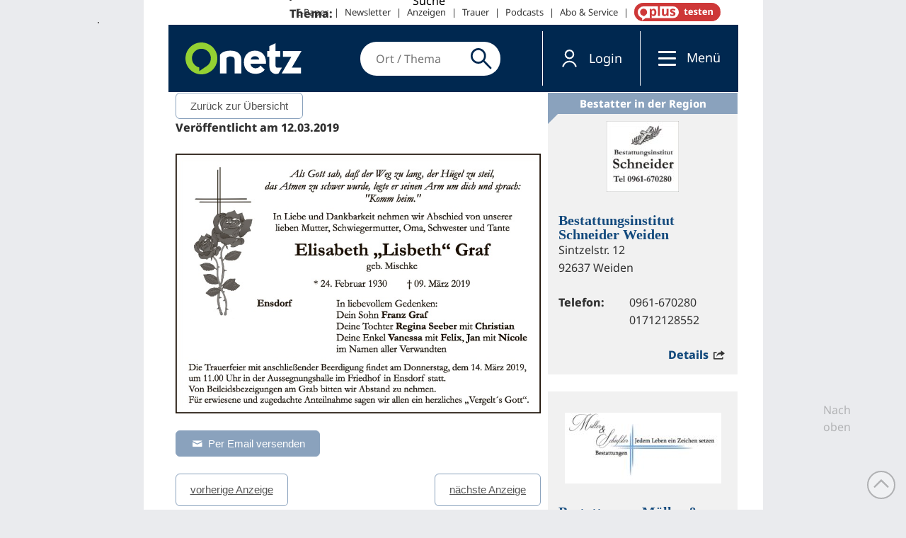

--- FILE ---
content_type: text/javascript
request_url: https://www.onetz.de/sites/default/files/js/js_50d91ba70db8e24ca1a69dd220a7bf6c.jsmin.js
body_size: 26789
content:
// Minified using Javascript Aggregator - see /sites/default/files/js/js_50d91ba70db8e24ca1a69dd220a7bf6c.js for original source including licensing information.

Drupal.behaviors.geo_filter=function(context){$("a[href]").each(function(i){var href=$(this).attr("href");var address=href.replace(/.*contact\/([a-z0-9._%-]+)\/([a-z0-9._%-]+)\/([a-z.]+)/i,'$1'+'@'+'$2'+'.'+'$3');if(href!=address)
{$(this).attr("processed",'processed');$(this).attr("href",'mailto:'+address);$(this).html($(this).html().replace(/([a-z0-9._%-]+)\[at\]([a-z0-9._%-]+)\[dot\]([a-z.]+)/i,'$1'+'@'+'$2'+'.'+'$3'));}});$("p:contains('[at]')").each(function(i){$(this).html($(this).html().replace(/([a-z0-9._%-]+)\[at\]([a-z0-9._%-]+)\[dot\]([a-z.]+)/ig,'$1'+'@'+'$2'+'.'+'$3'));});$("div:not(:has(div)):contains('[at]')").each(function(i){$(this).html($(this).html().replace(/([a-z0-9._%-]+)\[at\]([a-z0-9._%-]+)\[dot\]([a-z.]+)/ig,'$1'+'@'+'$2'+'.'+'$3'));});};var mimasHassoAuthenticated=false;Drupal.behaviors.hasso=function(context){if(typeof(Storage)!=="undefined"&&typeof sso_skip_autologin==='undefined'&&typeof hassoInit==='undefined'&&Drupal.settings.hasso){let now=Math.floor(Date.now()/1000);let threshold=parseInt(Drupal.settings.hasso.althreshold);if(typeof(sessionStorage.mimasHassoLastLoginCheck)==="undefined"||(now-parseInt(sessionStorage.mimasHassoLastLoginCheck))>threshold){let callback=function(){console.log('User is authenticated. Performing site login...');window.location='https://'+window.location.hostname+'/user/login';};mimas_hasso_check_logon_status(callback);sessionStorage.setItem('mimasHassoLastLoginCheck',now.toString());}
hassoInit=true;}};function mimas_hasso_check_logon_status(callback){var xhr=new XMLHttpRequest();xhr.withCredentials=true;xhr.onreadystatechange=function(){if(this.readyState===this.DONE){if(this.status===200){var data=JSON.parse(this.responseText);if(data.code===2000){callback();}}}
if(this.readyState===1){this.setRequestHeader("Content-Type","text/plain");this.send();}}
console.log("mh requesting logon status");xhr.open('GET',Drupal.settings.hasso.url+'/auth/logonstatus',true);};var dateFormat=function(){var token=/d{1,4}|m{1,4}|yy(?:yy)?|([HhMsTt])\1?|[LloSZ]|"[^"]*"|'[^']*'/g,timezone=/\b(?:[PMCEA][SDP]T|(?:Pacific|Mountain|Central|Eastern|Atlantic) (?:Standard|Daylight|Prevailing) Time|(?:GMT|UTC)(?:[-+]\d{4})?)\b/g,timezoneClip=/[^-+\dA-Z]/g,pad=function(val,len){val=String(val);len=len||2;while(val.length<len)val="0"+val;return val;};return function(date,mask,utc){var dF=dateFormat;if(arguments.length==1&&Object.prototype.toString.call(date)=="[object String]"&&!/\d/.test(date)){mask=date;date=undefined;}
date=date?new Date(date):new Date;if(isNaN(date))throw SyntaxError("invalid date");mask=String(dF.masks[mask]||mask||dF.masks["default"]);if(mask.slice(0,4)=="UTC:"){mask=mask.slice(4);utc=true;}
var _=utc?"getUTC":"get",d=date[_+"Date"](),D=date[_+"Day"](),m=date[_+"Month"](),y=date[_+"FullYear"](),H=date[_+"Hours"](),M=date[_+"Minutes"](),s=date[_+"Seconds"](),L=date[_+"Milliseconds"](),o=utc?0:date.getTimezoneOffset(),flags={d:d,dd:pad(d),ddd:dF.i18n.dayNames[D],dddd:dF.i18n.dayNames[D+7],m:m+1,mm:pad(m+1),mmm:dF.i18n.monthNames[m],mmmm:dF.i18n.monthNames[m+12],yy:String(y).slice(2),yyyy:y,h:H%12||12,hh:pad(H%12||12),H:H,HH:pad(H),M:M,MM:pad(M),s:s,ss:pad(s),l:pad(L,3),L:pad(L>99?Math.round(L/10):L),t:H<12?"a":"p",tt:H<12?"am":"pm",T:H<12?"A":"P",TT:H<12?"AM":"PM",Z:utc?"UTC":(String(date).match(timezone)||[""]).pop().replace(timezoneClip,""),o:(o>0?"-":"+")+pad(Math.floor(Math.abs(o)/60)*100+Math.abs(o)%60,4),S:["th","st","nd","rd"][d%10>3?0:(d%100-d%10!=10)*d%10]};return mask.replace(token,function($0){return $0 in flags?flags[$0]:$0.slice(1,$0.length-1);});};}();dateFormat.masks={"default":"ddd mmm dd yyyy HH:MM:ss",shortDate:"m/d/yy",mediumDate:"mmm d, yyyy",longDate:"mmmm d, yyyy",fullDate:"dddd, mmmm d, yyyy",shortTime:"h:MM TT",mediumTime:"h:MM:ss TT",longTime:"h:MM:ss TT Z",isoDate:"yyyy-mm-dd",isoTime:"HH:MM:ss",isoDateTime:"yyyy-mm-dd'T'HH:MM:ss",isoUtcDateTime:"UTC:yyyy-mm-dd'T'HH:MM:ss'Z'"};dateFormat.i18n={dayNames:["So","Mo","Di","Mi","Do","Fr","Sa","Sonntag","Montag","Dienstag","Mittwoch","Donnerstag","Freitag","Samstag"],monthNames:["Jan","Feb","Mär","Apr","Mai","Jun","Jul","Aug","Sep","Okt","Nov","Dez","Januar","Februar","März","April","Mai","Juni","Juli","August","September","Oktober","November","Dezember"]};Date.prototype.format=function(mask,utc){return dateFormat(this,mask,utc);};;!function(e){var n;if("function"==typeof define&&define.amd&&(define(e),n=!0),"object"==typeof exports&&(module.exports=e(),n=!0),!n){var t=window.Cookies,o=window.Cookies=e();o.noConflict=function(){return window.Cookies=t,o}}}(function(){function e(){for(var e=0,n={};e<arguments.length;e++){var t=arguments[e];for(var o in t)n[o]=t[o]}return n}function n(e){return e.replace(/(%[0-9A-Z]{2})+/g,decodeURIComponent)}return function t(o){function r(){}function i(n,t,i){if("undefined"!=typeof document){"number"==typeof(i=e({path:"/"},r.defaults,i)).expires&&(i.expires=new Date(1*new Date+864e5*i.expires)),i.expires=i.expires?i.expires.toUTCString():"";try{var c=JSON.stringify(t);/^[\{\[]/.test(c)&&(t=c)}catch(e){}t=o.write?o.write(t,n):encodeURIComponent(String(t)).replace(/%(23|24|26|2B|3A|3C|3E|3D|2F|3F|40|5B|5D|5E|60|7B|7D|7C)/g,decodeURIComponent),n=encodeURIComponent(String(n)).replace(/%(23|24|26|2B|5E|60|7C)/g,decodeURIComponent).replace(/[\(\)]/g,escape);var f="";for(var u in i)i[u]&&(f+="; "+u,!0!==i[u]&&(f+="="+i[u].split(";")[0]));return document.cookie=n+"="+t+f}}function c(e,t){if("undefined"!=typeof document){for(var r={},i=document.cookie?document.cookie.split("; "):[],c=0;c<i.length;c++){var f=i[c].split("="),u=f.slice(1).join("=");t||'"'!==u.charAt(0)||(u=u.slice(1,-1));try{var a=n(f[0]);if(u=(o.read||o)(u,a)||n(u),t)try{u=JSON.parse(u)}catch(e){}if(r[a]=u,e===a)break}catch(e){}}return e?r[e]:r}}return r.set=i,r.get=function(e){return c(e,!1)},r.getJSON=function(e){return c(e,!0)},r.remove=function(n,t){i(n,"",e(t,{expires:-1}))},r.defaults={},r.withConverter=t,r}(function(){})});var Base64={_keyStr:"ABCDEFGHIJKLMNOPQRSTUVWXYZabcdefghijklmnopqrstuvwxyz0123456789+/=",encode:function(a){var b="";var c,d,e,f,g,h,i;var j=0;a=Base64._utf8_encode(a);while(j<a.length)c=a.charCodeAt(j++),d=a.charCodeAt(j++),e=a.charCodeAt(j++),f=c>>2,g=(3&c)<<4|d>>4,h=(15&d)<<2|e>>6,i=63&e,isNaN(d)?h=i=64:isNaN(e)&&(i=64),b=b+this._keyStr.charAt(f)+this._keyStr.charAt(g)+this._keyStr.charAt(h)+this._keyStr.charAt(i);return b},decode:function(a){var b="";var c,d,e;var f,g,h,i;var j=0;a=a.replace(/[^A-Za-z0-9\+\/\=]/g,"");while(j<a.length)f=this._keyStr.indexOf(a.charAt(j++)),g=this._keyStr.indexOf(a.charAt(j++)),h=this._keyStr.indexOf(a.charAt(j++)),i=this._keyStr.indexOf(a.charAt(j++)),c=f<<2|g>>4,d=(15&g)<<4|h>>2,e=(3&h)<<6|i,b+=String.fromCharCode(c),64!=h&&(b+=String.fromCharCode(d)),64!=i&&(b+=String.fromCharCode(e));return b=Base64._utf8_decode(b)},_utf8_encode:function(a){a=a.replace(/\r\n/g,"\n");var b="";for(var c=0;c<a.length;c++){var d=a.charCodeAt(c);128>d?b+=String.fromCharCode(d):d>127&&2048>d?(b+=String.fromCharCode(192|d>>6),b+=String.fromCharCode(128|63&d)):(b+=String.fromCharCode(224|d>>12),b+=String.fromCharCode(128|63&d>>6),b+=String.fromCharCode(128|63&d))}return b},_utf8_decode:function(a){var b="";var c=0;var d=c1=c2=0;while(c<a.length)d=a.charCodeAt(c),128>d?(b+=String.fromCharCode(d),c++):d>191&&224>d?(c2=a.charCodeAt(c+1),b+=String.fromCharCode((31&d)<<6|63&c2),c+=2):(c2=a.charCodeAt(c+1),c3=a.charCodeAt(c+2),b+=String.fromCharCode((15&d)<<12|(63&c2)<<6|63&c3),c+=3);return b}};void function(a,b){"object"==typeof module?module.exports=b():"function"==typeof define?define(b):a.crc32=b()}(this,function(){"use strict";var a=[],b=3988292384;function c(){var c,d,e;for(d=0;256>d;d+=1){for(c=d,e=0;8>e;e+=1)1&c?c=b^c>>>1:c>>>=1;a[d]=c>>>0}}function d(a){return Array.prototype.map.call(a,function(a){return a.charCodeAt(0)})}function e(a){var c=-1,d,e,f,g;for(d=0,f=a.length;f>d;d+=1){for(g=255&(c^a[d]),e=0;8>e;e+=1)1===(1&g)?g=g>>>1^b:g>>>=1;c=c>>>8^g}return-1^c}function f(b,c){var d,e,g;if("undefined"!=typeof f.crc&&c&&b||(f.crc=-1,b)){for(d=f.crc,e=0,g=b.length;g>e;e+=1)d=d>>>8^a[255&(d^b[e])];return f.crc=d,-1^d}}c();var g=function(a,b){var a="string"==typeof a?d(a):a,c=b?e(a):f(a);return(c>>>0).toString(16)};return g.direct=e,g.table=f,g}),function(a){var b=32768,c=0,d=1,e=2,f=6,g=!1,h=32768,i=8192,j=2*b,k=3,l=258,m=16,n=8192,o=15,p=n,q=1<<o,r=q-1,s=b-1,t=0,u=4096,v=l+k+1,w=b-v,x=1,y=15,z=7,A=29,B=256,C=256,D=B+1+A,E=30,F=19,G=16,H=17,I=18,J=2*D+1,K=parseInt((o+k-1)/k,10),L,M,N,O,P=null,Q,R,S,T,U,V,W,X,Y,Z,$,_,ab,bb,cb,db,eb,fb,gb,hb,ib,jb,kb,lb,mb,nb,ob,pb,qb,rb,sb,tb,ub,vb,wb,xb,yb,zb,Ab,Bb,Cb,Db,Eb,Fb,Gb,Hb,Ib,Jb,Kb,Lb,Mb,Nb;n>h&&console.error("error: INBUFSIZ is too small"),b<<1>1<<m&&console.error("error: WSIZE is too large"),o>m-1&&console.error("error: HASH_BITS is too large"),(8>o||258!==l)&&console.error("error: Code too clever");function Ob(){this.fc=0,this.dl=0}function Pb(){this.dyn_tree=null,this.static_tree=null,this.extra_bits=null,this.extra_base=0,this.elems=0,this.max_length=0,this.max_code=0}function Qb(a,b,c,d){this.good_length=a,this.max_lazy=b,this.nice_length=c,this.max_chain=d}function Rb(){this.next=null,this.len=0,this.ptr=[],this.off=0}var Sb=[0,0,0,0,0,0,0,0,1,1,1,1,2,2,2,2,3,3,3,3,4,4,4,4,5,5,5,5,0];var Tb=[0,0,0,0,1,1,2,2,3,3,4,4,5,5,6,6,7,7,8,8,9,9,10,10,11,11,12,12,13,13];var Ub=[0,0,0,0,0,0,0,0,0,0,0,0,0,0,0,0,2,3,7];var Vb=[16,17,18,0,8,7,9,6,10,5,11,4,12,3,13,2,14,1,15];var Wb=[new Qb(0,0,0,0),new Qb(4,4,8,4),new Qb(4,5,16,8),new Qb(4,6,32,32),new Qb(4,4,16,16),new Qb(8,16,32,32),new Qb(8,16,128,128),new Qb(8,32,128,256),new Qb(32,128,258,1024),new Qb(32,258,258,4096)];function Xb(a){var b;if(a?1>a?a=1:a>9&&(a=9):a=f,kb=a,O=!1,gb=!1,null===P){for(L=M=N=null,P=[],T=[],U=[],V=[],W=[],nb=[],b=0;J>b;b++)nb[b]=new Ob;for(ob=[],b=0;2*E+1>b;b++)ob[b]=new Ob;for(pb=[],b=0;D+2>b;b++)pb[b]=new Ob;for(qb=[],b=0;E>b;b++)qb[b]=new Ob;for(rb=[],b=0;2*F+1>b;b++)rb[b]=new Ob;sb=new Pb,tb=new Pb,ub=new Pb,vb=[],wb=[],zb=[],Ab=[],Bb=[],Cb=[],Db=[],Eb=[]}}function Yb(){L=M=N=null,P=null,T=null,U=null,V=null,W=null,nb=null,ob=null,pb=null,qb=null,rb=null,sb=null,tb=null,ub=null,vb=null,wb=null,zb=null,Ab=null,Bb=null,Cb=null,Db=null,Eb=null}function Zb(a){a.next=L,L=a}function $b(){var a;return null!==L?(a=L,L=L.next):a=new Rb,a.next=null,a.len=a.off=0,a}function _b(a){return W[b+a]}function ac(a,c){return W[b+a]=c}function bc(a){P[R+Q++]=a,R+Q===i&&Hc()}function cc(a){a&=65535,i-2>R+Q?(P[R+Q++]=255&a,P[R+Q++]=a>>>8):(bc(255&a),bc(a>>>8))}function dc(){$=($<<K^255&T[eb+k-1])&r,_=_b($),W[eb&s]=_,ac($,eb)}function ec(a,b){Ec(b[a].fc,b[a].dl)}function fc(a){return 255&(256>a?Bb[a]:Bb[256+(a>>7)])}function gc(a,b,c){return a[b].fc<a[c].fc||a[b].fc===a[c].fc&&zb[b]<=zb[c]}function hc(a,b,c){var d;for(d=0;c>d&&Nb<Mb.length;d++)a[b+d]=255&Mb[Nb++];return d}function ic(){var a;for(a=0;q>a;a++)W[b+a]=0;if(jb=Wb[kb].max_lazy,lb=Wb[kb].good_length,g||(mb=Wb[kb].nice_length),ib=Wb[kb].max_chain,eb=0,Z=0,hb=hc(T,0,2*b),0>=hb)return gb=!0,hb=0,void 0;gb=!1;while(v>hb&&!gb)kc();for($=0,a=0;k-1>a;a++)$=($<<K^255&T[a])&r}function jc(a){var b=ib;var c=eb;var d;var e;var f=db;var h=eb>w?eb-w:t;var i=eb+l;var j=T[c+f-1];var k=T[c+f];var m,n;db>=lb&&(b>>=2);do if(d=a,T[d+f]===k&&T[d+f-1]===j&&T[d]===T[c]&&T[++d]===T[c+1]){c+=2,d++;while(i>c){for(n=!1,m=0;8>m;m+=1)if(c+=1,d+=1,T[c]!==T[d]){n=!0;break}if(n)break}if(e=l-(i-c),c=i-l,e>f){if(fb=a,f=e,g){if(e>=l)break}else if(e>=mb)break;j=T[c+f-1],k=T[c+f]}}while((a=W[a&s])>h&&0!==--b);return f}function kc(){var a,c;var d=j-hb-eb;if(-1===d)d--;else if(eb>=b+w){for(a=0;b>a;a++)T[a]=T[a+b];for(fb-=b,eb-=b,Z-=b,a=0;q>a;a++)c=_b(a),ac(a,c>=b?c-b:t);for(a=0;b>a;a++)c=W[a],W[a]=c>=b?c-b:t;d+=b}gb||(a=hc(T,eb+hb,d),0>=a?gb=!0:hb+=a)}function lc(){while(0!==hb&&null===M){var a;if(dc(),_!==t&&w>=eb-_&&(cb=jc(_),cb>hb&&(cb=hb)),cb>=k)if(a=Bc(eb-fb,cb-k),hb-=cb,jb>=cb){cb--;do eb++,dc();while(0!==--cb);eb++}else eb+=cb,cb=0,$=255&T[eb],$=($<<K^255&T[eb+1])&r;else a=Bc(0,255&T[eb]),hb--,eb++;a&&(Ac(0),Z=eb);while(v>hb&&!gb)kc()}}function mc(){while(0!==hb&&null===M){if(dc(),db=cb,ab=fb,cb=k-1,_!==t&&jb>db&&w>=eb-_&&(cb=jc(_),cb>hb&&(cb=hb),cb===k&&eb-fb>u&&cb--),db>=k&&db>=cb){var a;a=Bc(eb-1-ab,db-k),hb-=db-1,db-=2;do eb++,dc();while(0!==--db);bb=!1,cb=k-1,eb++,a&&(Ac(0),Z=eb)}else bb?(Bc(0,255&T[eb-1])&&(Ac(0),Z=eb),eb++,hb--):(bb=!0,eb++,hb--);while(v>hb&&!gb)kc()}}function nc(){gb||(X=0,Y=0,qc(),ic(),M=null,Q=0,R=0,3>=kb?(db=k-1,cb=0):(cb=k-1,bb=!1),S=!1)}function oc(a,b,c){var d;return O||(nc(),O=!0,0!==hb)?(d=pc(a,b,c),d===c?c:S?d:(3>=kb?lc():mc(),0===hb&&(bb&&Bc(0,255&T[eb-1]),Ac(1),S=!0),d+pc(a,d+b,c-d))):(S=!0,0)}function pc(a,b,c){var d,e,f;d=0;while(null!==M&&c>d){for(e=c-d,e>M.len&&(e=M.len),f=0;e>f;f++)a[b+d+f]=M.ptr[M.off+f];if(M.off+=e,M.len-=e,d+=e,0===M.len){var g;g=M,M=M.next,Zb(g)}}if(d===c)return d;if(Q>R){for(e=c-d,e>Q-R&&(e=Q-R),f=0;e>f;f++)a[b+d+f]=P[R+f];R+=e,d+=e,Q===R&&(Q=R=0)}return d}function qc(){var a;var b;var c;var d;var e;if(0===qb[0].dl){for(sb.dyn_tree=nb,sb.static_tree=pb,sb.extra_bits=Sb,sb.extra_base=B+1,sb.elems=D,sb.max_length=y,sb.max_code=0,tb.dyn_tree=ob,tb.static_tree=qb,tb.extra_bits=Tb,tb.extra_base=0,tb.elems=E,tb.max_length=y,tb.max_code=0,ub.dyn_tree=rb,ub.static_tree=null,ub.extra_bits=Ub,ub.extra_base=0,ub.elems=F,ub.max_length=z,ub.max_code=0,c=0,d=0;A-1>d;d++)for(Cb[d]=c,a=0;a<1<<Sb[d];a++)Ab[c++]=d;for(Ab[c-1]=d,e=0,d=0;16>d;d++)for(Db[d]=e,a=0;a<1<<Tb[d];a++)Bb[e++]=d;for(e>>=7;E>d;d++)for(Db[d]=e<<7,a=0;a<1<<Tb[d]-7;a++)Bb[256+e++]=d;for(b=0;y>=b;b++)vb[b]=0;a=0;while(143>=a)pb[a++].dl=8,vb[8]++;while(255>=a)pb[a++].dl=9,vb[9]++;while(279>=a)pb[a++].dl=7,vb[7]++;while(287>=a)pb[a++].dl=8,vb[8]++;for(uc(pb,D+1),a=0;E>a;a++)qb[a].dl=5,qb[a].fc=Fc(a,5);rc()}}function rc(){var a;for(a=0;D>a;a++)nb[a].fc=0;for(a=0;E>a;a++)ob[a].fc=0;for(a=0;F>a;a++)rb[a].fc=0;nb[C].fc=1,Kb=Lb=0,Fb=Gb=Hb=0,Ib=0,Jb=1}function sc(a,b){var c=wb[b],d=b<<1;while(xb>=d){if(xb>d&&gc(a,wb[d+1],wb[d])&&d++,gc(a,c,wb[d]))break;wb[b]=wb[d],b=d,d<<=1}wb[b]=c}function tc(a){var b=a.dyn_tree;var c=a.extra_bits;var d=a.extra_base;var e=a.max_code;var f=a.max_length;var g=a.static_tree;var h;var i,j;var k;var l;var m;var n=0;for(k=0;y>=k;k++)vb[k]=0;for(b[wb[yb]].dl=0,h=yb+1;J>h;h++)i=wb[h],k=b[b[i].dl].dl+1,k>f&&(k=f,n++),b[i].dl=k,i>e||(vb[k]++,l=0,i>=d&&(l=c[i-d]),m=b[i].fc,Kb+=m*(k+l),null!==g&&(Lb+=m*(g[i].dl+l)));if(0!==n){do{k=f-1;while(0===vb[k])k--;vb[k]--,vb[k+1]+=2,vb[f]--,n-=2}while(n>0);for(k=f;0!==k;k--){i=vb[k];while(0!==i)j=wb[--h],j>e||(b[j].dl!==k&&(Kb+=(k-b[j].dl)*b[j].fc,b[j].fc=k),i--)}}}function uc(a,b){var c=[];var d=0;var e;var f;for(e=1;y>=e;e++)d=d+vb[e-1]<<1,c[e]=d;for(f=0;b>=f;f++){var g=a[f].dl;0!==g&&(a[f].fc=Fc(c[g]++,g))}}function vc(a){var b=a.dyn_tree;var c=a.static_tree;var d=a.elems;var e,f;var g=-1;var h=d;for(xb=0,yb=J,e=0;d>e;e++)0!==b[e].fc?(wb[++xb]=g=e,zb[e]=0):b[e].dl=0;while(2>xb){var i=wb[++xb]=2>g?++g:0;b[i].fc=1,zb[i]=0,Kb--,null!==c&&(Lb-=c[i].dl)}for(a.max_code=g,e=xb>>1;e>=1;e--)sc(b,e);do e=wb[x],wb[x]=wb[xb--],sc(b,x),f=wb[x],wb[--yb]=e,wb[--yb]=f,b[h].fc=b[e].fc+b[f].fc,zb[h]=zb[e]>zb[f]+1?zb[e]:zb[f]+1,b[e].dl=b[f].dl=h,wb[x]=h++,sc(b,x);while(xb>=2);wb[--yb]=wb[x],tc(a),uc(b,g)}function wc(a,b){var c,d=-1,e,f=a[0].dl,g=0,h=7,i=4;for(0===f&&(h=138,i=3),a[b+1].dl=65535,c=0;b>=c;c++)e=f,f=a[c+1].dl,++g<h&&e===f||(i>g?rb[e].fc+=g:0!==e?(e!==d&&rb[e].fc++,rb[G].fc++):10>=g?rb[H].fc++:rb[I].fc++,g=0,d=e,0===f?(h=138,i=3):e===f?(h=6,i=3):(h=7,i=4))}function xc(a,b){var c;var d=-1;var e;var f=a[0].dl;var g=0;var h=7;var i=4;for(0===f&&(h=138,i=3),c=0;b>=c;c++)if(e=f,f=a[c+1].dl,!(++g<h&&e===f)){if(i>g){do ec(e,rb);while(0!==--g)}else 0!==e?(e!==d&&(ec(e,rb),g--),ec(G,rb),Ec(g-3,2)):10>=g?(ec(H,rb),Ec(g-3,3)):(ec(I,rb),Ec(g-11,7));g=0,d=e,0===f?(h=138,i=3):e===f?(h=6,i=3):(h=7,i=4)}}function yc(){var a;for(wc(nb,sb.max_code),wc(ob,tb.max_code),vc(ub),a=F-1;a>=3;a--)if(0!==rb[Vb[a]].dl)break;return Kb+=3*(a+1)+5+5+4,a}function zc(a,b,c){var d;for(Ec(a-257,5),Ec(b-1,5),Ec(c-4,4),d=0;c>d;d++)Ec(rb[Vb[d]].dl,3);xc(nb,a-1),xc(ob,b-1)}function Ac(a){var b,f,g,h,i;if(h=eb-Z,Eb[Hb]=Ib,vc(sb),vc(tb),g=yc(),b=Kb+3+7>>3,f=Lb+3+7>>3,b>=f&&(b=f),b>=h+4&&Z>=0)for(Ec((c<<1)+a,3),Gc(),cc(h),cc(~h),i=0;h>i;i++)bc(T[Z+i]);else f===b?(Ec((d<<1)+a,3),Cc(pb,qb)):(Ec((e<<1)+a,3),zc(sb.max_code+1,tb.max_code+1,g+1),Cc(nb,ob));rc(),0!==a&&Gc()}function Bc(a,b){if(V[Fb++]=b,0===a?nb[b].fc++:(a--,nb[Ab[b]+B+1].fc++,ob[fc(a)].fc++,U[Gb++]=a,Ib|=Jb),Jb<<=1,0===(7&Fb)&&(Eb[Hb++]=Ib,Ib=0,Jb=1),kb>2&&0===(4095&Fb)){var c=8*Fb;var d=eb-Z;var e;for(e=0;E>e;e++)c+=ob[e].fc*(5+Tb[e]);if(c>>=3,Gb<parseInt(Fb/2,10)&&c<parseInt(d/2,10))return!0}return Fb===n-1||Gb===p}function Cc(a,b){var c;var d;var e=0;var f=0;var g=0;var h=0;var i;var j;if(0!==Fb)do 0===(7&e)&&(h=Eb[g++]),d=255&V[e++],0===(1&h)?ec(d,a):(i=Ab[d],ec(i+B+1,a),j=Sb[i],0!==j&&(d-=Cb[i],Ec(d,j)),c=U[f++],i=fc(c),ec(i,b),j=Tb[i],0!==j&&(c-=Db[i],Ec(c,j))),h>>=1;while(Fb>e);ec(C,a)}var Dc=16;function Ec(a,b){Y>Dc-b?(X|=a<<Y,cc(X),X=a>>Dc-Y,Y+=b-Dc):(X|=a<<Y,Y+=b)}function Fc(a,b){var c=0;do c|=1&a,a>>=1,c<<=1;while(--b>0);return c>>1}function Gc(){Y>8?cc(X):Y>0&&bc(X),X=0,Y=0}function Hc(){var a,b;if(0!==Q){for(a=$b(),null===M?M=N=a:N=N.next=a,a.len=Q-R,b=0;b<a.len;b++)a.ptr[b]=P[R+b];Q=R=0}}function Ic(a,b){var c,d,e;Mb=a,Nb=0,"undefined"==typeof b&&(b=f),Xb(b),e=[];do c=oc(e,e.length,1024);while(c>0);return Mb=null,e}a.deflate=Ic,a.DEFAULT_LEVEL=f}(deflate="undefined"==typeof deflate?{}:deflate),function(a){var b=32768,c=0,d=1,e=2,f=9,g=6,h,i,j=null,k,l,m,n,o,p,q,r,s,t,u,v,w,x,y,z=[0,1,3,7,15,31,63,127,255,511,1023,2047,4095,8191,16383,32767,65535],A=[3,4,5,6,7,8,9,10,11,13,15,17,19,23,27,31,35,43,51,59,67,83,99,115,131,163,195,227,258,0,0],B=[0,0,0,0,0,0,0,0,1,1,1,1,2,2,2,2,3,3,3,3,4,4,4,4,5,5,5,5,0,99,99],C=[1,2,3,4,5,7,9,13,17,25,33,49,65,97,129,193,257,385,513,769,1025,1537,2049,3073,4097,6145,8193,12289,16385,24577],D=[0,0,0,0,1,1,2,2,3,3,4,4,5,5,6,6,7,7,8,8,9,9,10,10,11,11,12,12,13,13],E=[16,17,18,0,8,7,9,6,10,5,11,4,12,3,13,2,14,1,15];function F(){this.next=null,this.list=null}function G(){this.e=0,this.b=0,this.n=0,this.t=null}function H(a,b,c,d,e,f){this.BMAX=16,this.N_MAX=288,this.status=0,this.root=null,this.m=0;var g;var h=[];var i;var j;var k;var l;var m;var n;var o;var p=[];var q;var r;var s;var t=new G;var u=[];var v=[];var w;var x=[];var y;var z;var A;var B;var C;for(C=this.root=null,m=0;m<this.BMAX+1;m++)h[m]=0;for(m=0;m<this.BMAX+1;m++)p[m]=0;for(m=0;m<this.BMAX;m++)u[m]=null;for(m=0;m<this.N_MAX;m++)v[m]=0;for(m=0;m<this.BMAX+1;m++)x[m]=0;i=b>256?a[256]:this.BMAX,q=a,r=0,m=b;do h[q[r]]++,r++;while(--m>0);if(h[0]===b)return this.root=null,this.m=0,this.status=0,void 0;for(n=1;n<=this.BMAX;n++)if(0!==h[n])break;for(o=n,n>f&&(f=n),m=this.BMAX;0!==m;m--)if(0!==h[m])break;for(k=m,f>m&&(f=m),z=1<<n;m>n;n++,z<<=1)if((z-=h[n])<0)return this.status=2,this.m=f,void 0;if((z-=h[m])<0)return this.status=2,this.m=f,void 0;h[m]+=z,x[1]=n=0,q=h,r=1,y=2;while(--m>0)x[y++]=n+=q[r++];q=a,r=0,m=0;do 0!==(n=q[r++])&&(v[x[n]++]=m);while(++m<b);for(b=x[k],x[0]=m=0,q=v,r=0,l=-1,w=p[0]=0,s=null,A=0,null;k>=o;o++){g=h[o];while(g-->0){while(o>w+p[1+l]){if(w+=p[1+l],l++,A=(A=k-w)>f?f:A,(j=1<<(n=o-w))>g+1){j-=g+1,y=o;while(++n<A){if((j<<=1)<=h[++y])break;j-=h[y]}}for(w+n>i&&i>w&&(n=i-w),A=1<<n,p[1+l]=n,s=[],B=0;A>B;B++)s[B]=new G;C=C?C.next=new F:this.root=new F,C.next=null,C.list=s,u[l]=s,l>0&&(x[l]=m,t.b=p[l],t.e=16+n,t.t=s,n=(m&(1<<w)-1)>>w-p[l],u[l-1][n].e=t.e,u[l-1][n].b=t.b,u[l-1][n].n=t.n,u[l-1][n].t=t.t)}for(t.b=o-w,r>=b?t.e=99:q[r]<c?(t.e=q[r]<256?16:15,t.n=q[r++]):(t.e=e[q[r]-c],t.n=d[q[r++]-c]),j=1<<o-w,n=m>>w;A>n;n+=j)s[n].e=t.e,s[n].b=t.b,s[n].n=t.n,s[n].t=t.t;for(n=1<<o-1;0!==(m&n);n>>=1)m^=n;m^=n;while((m&(1<<w)-1)!==x[l])w-=p[l],l--}}this.m=p[1],this.status=0!==z&&1!==k?1:0}function I(){return x.length===y?-1:255&x[y++]}function J(a){while(a>o)n|=I()<<o,o+=8}function K(a){return n&z[a]}function L(a){n>>=a,o-=a}function M(a,c,d){var e;var f;var g;if(0===d)return 0;for(g=0;;){J(v),f=t.list[K(v)],e=f.e;while(e>16){if(99===e)return-1;L(f.b),e-=16,J(e),f=f.t[K(e)],e=f.e}if(L(f.b),16!==e){if(15===e)break;J(e),r=f.n+K(e),L(e),J(w),f=u.list[K(w)],e=f.e;while(e>16){if(99===e)return-1;L(f.b),e-=16,J(e),f=f.t[K(e)],e=f.e}L(f.b),J(e),s=i-f.n-K(e),L(e);while(r>0&&d>g)r--,s&=b-1,i&=b-1,a[c+g++]=h[i++]=h[s++];if(g===d)return d}else if(i&=b-1,a[c+g++]=h[i++]=f.n,g===d)return d}return p=-1,g}function N(a,c,d){var e;if(e=7&o,L(e),J(16),e=K(16),L(16),J(16),e!==(65535&~n))return-1;L(16),r=e,e=0;while(r>0&&d>e)r--,i&=b-1,J(8),a[c+e++]=h[i++]=K(8),L(8);return 0===r&&(p=-1),e}function O(a,b,c){if(!j){var d;var e=[];var f;for(d=0;144>d;d++)e[d]=8;for(null;256>d;d++)e[d]=9;for(null;280>d;d++)e[d]=7;for(null;288>d;d++)e[d]=8;if(l=7,f=new H(e,288,257,A,B,l),0!==f.status)return console.error("HufBuild error: "+f.status),-1;for(j=f.root,l=f.m,d=0;30>d;d++)e[d]=5;if(m=5,f=new H(e,30,0,C,D,m),f.status>1)return j=null,console.error("HufBuild error: "+f.status),-1;k=f.root,m=f.m}return t=j,u=k,v=l,w=m,M(a,b,c)}function P(a,b,c){var d;var e;var h;var i;var j;var k;var l;var m;var n=[];var o;for(d=0;316>d;d++)n[d]=0;if(J(5),l=257+K(5),L(5),J(5),m=1+K(5),L(5),J(4),k=4+K(4),L(4),l>286||m>30)return-1;for(e=0;k>e;e++)J(3),n[E[e]]=K(3),L(3);for(null;19>e;e++)n[E[e]]=0;if(v=7,o=new H(n,19,19,null,null,v),0!==o.status)return-1;t=o.root,v=o.m,i=l+m,d=h=0;while(i>d)if(J(v),j=t.list[K(v)],e=j.b,L(e),e=j.n,16>e)n[d++]=h=e;else if(16===e){if(J(2),e=3+K(2),L(2),d+e>i)return-1;while(e-->0)n[d++]=h}else if(17===e){if(J(3),e=3+K(3),L(3),d+e>i)return-1;while(e-->0)n[d++]=0;h=0}else{if(J(7),e=11+K(7),L(7),d+e>i)return-1;while(e-->0)n[d++]=0;h=0}if(v=f,o=new H(n,l,257,A,B,v),0===v&&(o.status=1),0!==o.status&&1!==o.status)return-1;for(t=o.root,v=o.m,d=0;m>d;d++)n[d]=n[d+l];return w=g,o=new H(n,m,0,C,D,w),u=o.root,w=o.m,0===w&&l>257?-1:0!==o.status?-1:M(a,b,c)}function Q(){h||(h=[]),i=0,n=0,o=0,p=-1,q=!1,r=s=0,t=null}function R(a,f,g){var j,k;j=0;while(g>j){if(q&&-1===p)return j;if(r>0){if(p!==c)while(r>0&&g>j)r--,s&=b-1,i&=b-1,a[f+j++]=h[i++]=h[s++];else{while(r>0&&g>j)r--,i&=b-1,J(8),a[f+j++]=h[i++]=K(8),L(8);0===r&&(p=-1)}if(j===g)return j}if(-1===p){if(q)break;J(1),0!==K(1)&&(q=!0),L(1),J(2),p=K(2),L(2),t=null,r=0}switch(p){case c:k=N(a,f+j,g-j);break;case d:k=t?M(a,f+j,g-j):O(a,f+j,g-j);break;case e:k=t?M(a,f+j,g-j):P(a,f+j,g-j);break;default:k=-1}if(-1===k)return q?0:-1;j+=k}return j}function S(a){var b=[],c;Q(),x=a,y=0;do c=R(b,b.length,1024);while(c>0);return x=null,b}a.inflate=S}(deflate="undefined"==typeof deflate?{}:deflate),function(a){"use strict";var b=a.crc32,c=a.deflate,d=31,e=139,f={deflate:8},g={FTEXT:1,FHCRC:2,FEXTRA:4,FNAME:8,FCOMMENT:16},h={fat:0,amiga:1,vmz:2,unix:3,"vm/cms":4,atari:5,hpfs:6,macintosh:7,"z-system":8,cplm:9,"tops-20":10,ntfs:11,qdos:12,acorn:13,vfat:14,vms:15,beos:16,tandem:17,theos:18},i="unix",j=6;function k(a,b){b.push(255&a)}function l(a,b){b.push(255&a),b.push(a>>>8)}function m(a,b){l(65535&a,b),l(a>>>16,b)}function n(a,b){var c,d=a.length;for(c=0;d>c;c+=1)k(a.charCodeAt(c),b)}function o(a){return a.shift()}function p(a){return a.shift()|a.shift()<<8}function q(a){var b=p(a),c=p(a);return c>32768?(c-=32768,(c<<16|b)+32768*Math.pow(2,16)):c<<16|b}function r(a){var b=[];while(0!==a[0])b.push(String.fromCharCode(a.shift()));return a.shift(),b.join("")}function s(a,b){var c,d=[];for(c=0;b>c;c+=1)d.push(a.shift());return d}function t(a,l){var o=0,p,q,r=[];return l||(l={}),p=l.level||j,"string"==typeof a&&(a=Array.prototype.map.call(a,function(a){return a.charCodeAt(0)})),k(d,r),k(e,r),k(f.deflate,r),l.name&&(o|=g.FNAME),k(o,r),m(l.timestamp||parseInt(Date.now()/1e3,10),r),1===p?k(4,r):9===p?k(2,r):k(0,r),k(h[i],r),l.name&&(n(l.name.substring(l.name.lastIndexOf("/")+1),r),k(0,r)),c.deflate(a,p).forEach(function(a){k(a,r)}),m(parseInt(b(a),16),r),m(a.length,r),r}function u(a,i){var j=Array.prototype.slice.call(a,0),k,l,m,n,t,u,v,w,x,y;if(o(j)!==d||o(j)!==e)throw"Not a GZIP file";if(k=o(j),k=Object.keys(f).some(function(a){return l=a,f[a]===k}),!k)throw"Unsupported compression method";if(m=o(j),n=q(j),t=o(j),k=o(j),Object.keys(h).some(function(a){return h[a]===k?(v=a,!0):void 0}),m&g.FEXTRA&&(k=p(j),s(j,k)),m&g.FNAME&&r(j),m&g.FCOMMENT&&r(j),m&g.FHCRC&&p(j),"deflate"===l&&(y=c.inflate(j.splice(0,j.length-8))),m&g.FTEXT&&(y=Array.prototype.map.call(y,function(a){return String.fromCharCode(a)}).join("")),w=q(j),w!==parseInt(b(y),16))throw"Checksum does not match";if(x=q(j),x!==y.length)throw"Size of decompressed file not correct";return y}a.gzip={zip:t,unzip:u,get DEFAULT_LEVEL(){return j}}}(this),function(){var a,b={},c,d=-1,e={}.toString;a=this,c="object"==typeof exports&&"object"==typeof module&&"object"==typeof module.exports&&"function"==typeof require;function f(a,b){var c,d=a.length;for(c=0;d>c;c++)if(a[c][1]===b)return!0;return!1}function g(a){var b,c=a.length,d=[];for(b=0;c>b;b++)f(d,a[b][1])||d.push(a[b]);return d}function h(a){return a.replace(/[-[\]{}()*+?.,\\^$|#\s]/g,"\\$&")}function i(a){return"[object Object]"===e.call(a)}function j(a){return"[object Array]"===e.call(a)}function k(a){var b={},c,d=a.length,e;for(c=0;d>c;c++)e=a[c],b[e[0]]=e[1];return b}function l(a,b,c){var d="ABCDEFGHIJKLMNOPQRSTUVWXYZabcdefghijklmnopqrstuvwxyz0123456789+/=_!?()*",e=[],f=a;b=b||d.length,c=c||0;while(f>=b)e.push(d.charCodeAt(f%b+c)),f=Math.floor(f/b-1);return e.push(d.charCodeAt(f+c)),e.reverse()}function m(a){return String.fromCharCode.apply(String,a)}function n(a,b){var c,e,h;for(e in a)a.hasOwnProperty(e)&&(h=a[e],(i(h)||j(h))&&(b=b.concat(g(n(h,b)))),isNaN(Number(e))&&(f(b,e)||(d+=1,c=[],c.push(m(l(d)),e),b.push(c))));return b}function o(a,c){var d,e;for(d=0,e=a.length;e>d;d++)a[d]=b.compress(a[d],c)}function p(a,b){var c,d,e,f,i,j;for(b=n(a,b),b=g(b),c=k(b),e=JSON.stringify(a),f=b.length,i=0;f>i;i++)d=b[i],e=e.replace(new RegExp(h('"'+d[1]+'"'),"g"),'"'+d[0]+'"');return j=JSON.parse(e),j._=c,j}function q(a){var c,d;for(c=0,d=a.length;d>c;c++)a[c]=b.decompress(a[c])}function r(a){var b,c,d;b=JSON.parse(JSON.stringify(a._)),delete a._,c=JSON.stringify(a);for(d in b)b.hasOwnProperty(d)&&(c=c.replace(new RegExp('"'+d+'"',"g"),'"'+b[d]+'"'));return c}b.compress=function(a,b){b||(d=-1);var c=b||[],e;return j(a)?(o(a,c),e=a):e=p(a,c),e},b.pack=function(a,c){var d=JSON.stringify(c?b.compress(a):a);return Base64.encode(String.fromCharCode.apply(String,gzip.zip(d,{level:9})))},b.decompress=function(a){var b,c=JSON.parse(JSON.stringify(a));return j(c)?q(c):b=r(c),b?JSON.parse(b):c};function s(a){var b=0,c=a.length,d=[];for(;c>b;b++)d.push(a.charCodeAt(b));return d}b.unpack=function(a,c){var d=s(Base64.decode(a)),e=String.fromCharCode.apply(String,gzip.unzip(d,{level:9})),f=JSON.parse(e);return c?b.decompress(f):f},a.JSONC=b,c?module.exports=b:"undefined"!=typeof define&&define("jsoncomp",[],function(){return b})}.call(this);;